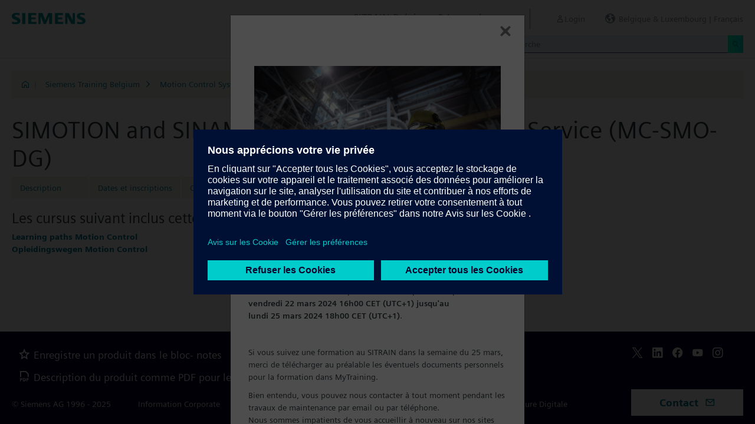

--- FILE ---
content_type: text/html;charset=UTF-8
request_url: https://www.sitrain-learning.siemens.com/BE/fr/rw50224l/SIMOTION-Maintenance-cursus_Cursus_de_Formation
body_size: 4188
content:

<!DOCTYPE html>
<html lang="fr_FR">

<head>
<!-- START Newton htmlHeader.ftl -->
<meta charset="utf-8">
<meta name="viewport" content="width=device-width, initial-scale=1, shrink-to-fit=no">
<meta http-equiv="x-ua-compatible" content="ie=edge">
<meta http-equiv="Content-Type" content="text/html; charset=utf-8"/>
<meta name="author" content="" />
<meta name="robots" content="all" />
	<meta  name="keywords" content="dynamicContentNewton"/>
<meta  name="DC.Language" content="fr" />
<meta  name="Template" content="productPage" />
<title>SITRAIN Belgique &amp; Luxembourg, Siemens Training</title>
<meta  http-equiv="imagetoolbar" content="no" />
<meta  name="copyright" content="Copyright Siemens AG - all rights reserved" />
	<link  rel="canonical" href="https://www.sitrain-learning.siemens.com/BE/fr/rw50224l/SIMOTION-Maintenance-cursus_Cursus_de_Formation" />

<link  rel="stylesheet" type="text/css" href="/.resources/magnolia-lcg-theme/css/newton/datatables.min.css" media="screen, projection, print" />
<link  rel="stylesheet" type="text/css" href="/.resources/magnolia-lcg-theme/css/newton/bootstrap-datepicker3.standalone.min.css" media="screen, projection, print" />
<link  rel="stylesheet" type="text/css" href="/.resources/magnolia-lcg-theme/css/newton/select2.min.css" media="screen, projection, print" />
<link  rel="stylesheet" type="text/css" href="/.resources/magnolia-lcg-theme/css/newton/softdecc.css" media="screen, projection, print" />

<script src="/.resources/magnolia-lcg-theme/js/newton/jquery-3.6.0.min.js"></script>
<script src="/.resources/magnolia-lcg-theme/js/newton/bootstrap.bundle.min.js"></script>
<script src="/.resources/magnolia-lcg-theme/js/newton/datatables.min.js"></script>
<script src="/.resources/magnolia-lcg-theme/js/newton/bootstrap-autocomplete.min.js"></script>
<script src="/.resources/magnolia-lcg-theme/js/newton/bootstrap-datepicker.min.js"></script>
<script src="/.resources/magnolia-lcg-theme/js/newton/select2.full.min.js"></script>
<script src="/.resources/magnolia-lcg-theme/js/newton/softdecc.js"></script>

<!-- END Newton htmlHeader.ftl --></head>


<body>
	<div id="sdGeneralDataContainer" class="d-none"
		data-webportal='BE-PL'
		data-mainportalkey='PLG'
		data-current='/BE/fr/product/chapter/QADS7WE/course/QACWGVG/learningPath.do?hash=03a96fb12d6f4fd684d5bb8ea2013836'
		data-current2='/BE/fr/product/chapter/QADS7WE/course/QACWGVG/learningPath.do?hash=03a96fb12d6f4fd684d5bb8ea2013836'
		data-rwk='50224'
		data-tab='l'
		data-lang='fr'
		data-show-toast='/PLG/ajax/getJson.do?url=/BE-PL/fr/ajax/showToast.do&hash=60665c981c1ba9e5ca97579897978f24'
		data-ctx-language='fr'
			data-breadcrumb='Home/Siemens Training Belgium/Motion Control System SIMOTION/MC-SMO-DG - Learning Path'
			data-template='productPage'
				data-login='logged_out'
				data-ucountry=''
			data-ctitle=''
			data-cnumber=''
			data-csegment=''
			data-catname=''
			data-catnamedetail=''
			data-searchterm=''
			data-resultcount=''
			data-facetlang='[]'
			data-facetcountry='[]'
			data-facettimefrom=''
			data-facettimeto=''
			data-facettheme='[]'
	></div>

<!-- START Newton branding.ftl -->

	<div class="fixed-top sd-search-inactive" id="sd-header">
		<div class="container-fluid sd-content-container">
			<div id="sd-header-left-div">
				<div id="sd-header-logo"><img src="/_images/newton/siemens-logo-newton.png" /></div>
			</div>
			<div id="sd-header-right-div">
				<div id="sd-header-applicationname" class="sd-header-right d-none d-md-inline-block">
					<h5>SITRAIN Belgique &amp; Luxembourg</h5>
				</div>
				<div id="sd-header-menu" class="sd-header-right">
					<a id="sd-search-icon" class="sd-mr-30" href="#">
						<span class="sd-icon-Search"></span><span class="d-none d-lg-inline">Recherche</span>
					</a>
						<a id="sd-login-button" class="d-inline-block sd-mr-30" href="#" data-login-action="">
							<span class="sd-icon-User"></span><span class="d-none d-lg-inline">Login</span>
						</a>
					<a id="sd-language-region-button" class="d-inline-block" href="#">
						<span class="icon-globe"></span><span class="d-none d-lg-inline">Belgique &amp; Luxembourg | Fran&ccedil;ais</span>
					</a>
				</div>
			</div>
			<div id="sd-header-search" class="row no-gutters ">
				<div class="col-12 col-md-6 offset-md-6 col-lg-4 offset-lg-8">
					<form method="post"
							action='/BE/fr/search/quickSearchText/index.do'
							class="search-loading"
							id="search">
						<div id="sd-header-search-input-wrapper" class="input-group input-group-sm">
							<input type="text" class="form-control sd-site-search-input sd-autocomplete-input" name="query" placeholder="Recherche"
									data-autocomplete-url="/PLG/ajax/getJson.do?url=/searchAutocomplete"
									data-portal-key="BE-PL"
									autocomplete="off" />
							<div class="input-group-append sd-append-icon">
								<button class="btn btn-secondary" type="submit"><span class="sd-icon-Search"></span></button>
							</div>
						</div>
					</form>
				</div>
			</div>

		</div>
	</div>
	<div id="sd-header-spacer" class=""></div>


	<!-- Companion DASHBOARD -->
	<div id="sd-companion-dashboard" class="sd-companion-div sd-companion-close">
		<div class="container-fluid sd-content-container">
			<div class="row no-gutters">
				<div class="col-0 col-md-6 sd-companion-background sd-companion-close"></div>
				<div class="col-12 col-md-6 sd-companion-content">
					<div class="sd-companion-header">
						<button class="close sd-companion-close" type="button" aria-label="Close">
							<span class="icon-close sd-companion-close"></span>
						</button>
					</div>
					<div class="sd-companion-body">
						<h3 class="mt-0 mb-4">Mon tableau de bord</h3>

						<div class="row">
							<div class="sd-dashboard-section col-12 col-lg-6">
								<hr class="my-1"/>
								<div class="d-flex flex-row">
									<div><div class="sd-dashboard-icon sd-dashboard-icon-mydata"><span class="sd-icon-User"></span></div></div>
									<div class="ml-3 flex-grow-1">
										<h3>Mon Profile</h3>
										<ul class="list-unstyled">
											<li><a  href="/BE/fr/userManagement/showUserData.do?hash=bf8eef000f8ffd9ecab219ea930d2571" class="link-arrow-right">Mes données</a></li>
										</ul>
									</div>
								</div>
							</div>
							<div class="sd-dashboard-section col-12 col-lg-6">
								<hr class="my-1"/>
								<div class="d-flex flex-row">
									<div><div class="sd-dashboard-icon sd-dashboard-icon-mytraining"><span class="icon-rating"></span></div></div>
									<div class="ml-3 flex-grow-1">
										<h3>MyTraining</h3>
										<ul class="list-unstyled">
											<li><!-- START Newton myLearningLink.ftl -->
<a href="/BE/fr/MyTraining?hash=4b2933b2ea8833b68e2c45ad04458895"
		class="link-arrow-right text-nowrap">My Learning</a>
<!-- END Newton myLearningLink.ftl --></li>
											<li><a href="/BE/fr/userManagement/newsletter/show.do?hash=7cd6669b8be69b2a9cdf54d6772b2013" class="link-arrow-right">Bulletin d'informations</a></li>
											<li><a href="/BE/fr/approval/responsible/current/list.do?hash=dc76df9275ff820fa201dac769d17717" class="link-arrow-right">Mes approbations</a></li>
										</ul>
									</div>
								</div>
							</div>
							<div class="col-12 col-md-6 offset-md-6 col-lg-4 offset-lg-8 mt-4">
									<a class="btn btn-primary text-decoration-none float-right col-12 col-md-12 col-lg-9" 
										href="/oidcRedirect/?logout=https%3A%2F%2Fwww.sitrain-learning.siemens.com/oidc/endpoint/logout_response.do">Logout</a>
							</div>
						</div>

					</div>
				</div>
			</div>
		</div>
	</div>

	<!-- Companion LANGAGE/REGION -->
	<div id="sd-companion-language-region" class="sd-companion-div sd-companion-close">
		<div class="container-fluid sd-content-container">
			<div class="row no-gutters">
				<div class="col-0 col-md-6 sd-companion-background sd-companion-close"></div>
				<div class="col-12 col-md-6 sd-companion-content">
					<div class="sd-companion-header">
						<button class="close sd-companion-close" type="button" aria-label="Close">
							<span class="icon-close sd-companion-close"></span>
						</button>
					</div>
					<div class="sd-companion-body">
						<div id="sd-companion-language-region-body"></div>
						<div class="row mt-4">
							<div class="col-12 col-md-6 offset-md-6 col-lg-4 offset-lg-8 mt-5 mb-3">
								<button type="button" class="sd-companion-close btn btn-secondary w-100 d-flex">Fermer</button>
							</div>
						</div>
					</div>
				</div>
			</div>
		</div>
	</div>

	<div id="contact4Modal" class="d-none"><div class="main-block clearfix">
	<h4>Contact</h4>
	<p>For all your questions for product learning you can contact our Customer Care Centre</p>
	<p>Tel +32 2 536 2700</p>
	<p>MAIL : <a href="mailto:sitrain.be@siemens.com" class="email">sitrain.be@siemens.com</a></p>
	<p></p>
</div></div>

<!-- END Newton branding.ftl -->
<!-- START Newton breadcrumb.ftl -->


	<div class="sd-content-cluster sd-content-cluster-white pb-0">
		<div class="container-fluid sd-content-container">
			<div class="sd-breadcrumb">
				<div>
					<a href="/BE/fr/index"><span class="sd-icon-Home"></span></a>
					<span class="pl-1">|</span>
				</div>
				<ol>
						    		<li><a href="/BE/fr/rw96684/Siemens-Training-Belgium" class="sd-bc-link">Siemens Training Belgium</a></li>
						    		<li><a href="/BE/fr/rw69487/Motion-Control-System-SIMOTION" class="sd-bc-link">Motion Control System SIMOTION</a></li>
									<li class="active">MC-SMO-DG - Cursus de formation</li>
			    </ol>
			</div>
		</div>
	</div>

<!-- END Newton breadcrumb.ftl -->
<!-- START Newton mainArea.ftl -->

 	<!-- START Newton mainArea:left-content -->
			<!-- START Newton columnLayoutOne.ftl -->

<!-- START Newton contentClusterColorClassInclude.ftl -->
<!-- END Newton contentClusterColorClassInclude.ftl -->	<div class="sd-content-cluster sd-content-cluster-white">
	    <div class="container-fluid sd-content-container">
	        <!-- NEWTON mainColumnParagraphsColumn1 in Newton columnLayoutOne.ftl -->
<!-- START columnLayout.ftl -->


<!-- START Newton courseLearningPath.ftl -->

<h1>SIMOTION and SINAMICS S120 - Diagnostics and Service (MC-SMO-DG)</h1>

<!-- START Newton productTab.ftl -->



<ul class="sd-tab-nav row no-gutters mb-3">
		<li class=" ">
					<a class="sd-tab-link" href='/BE/fr/rw50224/SIMOTION-and-SINAMICS-S120-Diagnostics-and-Service'>Description</a>
		</li>
		<li class=" ">
					<a class="sd-tab-link"href='/BE/fr/rw50224d/SIMOTION-and-SINAMICS-S120-Diagnostics-and-Service_Dates_et_Inscription'>Dates et inscriptions</a>
		</li>
		<li class=" ">
					<a class="sd-tab-link" href='/BE/fr/rw50224o/SIMOTION-and-SINAMICS-S120-Diagnostics-and-Service_Offre'>Offre</a>
		</li>
		<li class=" active">
				<span>Cursus de formation</span>
		</li>
</ul>
<!-- END Newton productTab.ftl -->
<h3>Les cursus suivant inclus cette formation:</h3>
<ul class="list-unstyled">
		<li><a href="https://www.sitrain-learning.siemens.com:443/BE/fr/rw39234/Learning-paths-Motion-Control">Learning paths Motion Control</a></li>
		<li><a href="https://www.sitrain-learning.siemens.com:443/BE/fr/rw6333/Opleidingswegen-Motion-Control">Opleidingswegen Motion Control</a></li>
</ul>

<!-- END Newton courseLearningPath.ftl -->

<!-- END columnLayout.ftl -->	    </div>
	</div>
<!-- END Newton columnLayoutOne.ftl -->	<!-- END Newton mainArea:left-content -->

	<!-- START Newton mainArea:mainRightColumn -->
	<div class="sd-content-cluster sd-content-cluster-white">
        <div class="container-fluid sd-content-container">
<!-- START rightColumn.ftl -->

<!-- END rightColumn.ftl -->
    	</div>
    </div>
	<!-- END Newton mainArea:mainRightColumn -->

<!-- END Newton mainArea.ftl -->
<!-- START Newton footer.ftl -->
	<!-- PAGE TOOL -->
	<div id="sd-floating-page-tool">
<!-- START Newton helperBar.ftl -->




	<a
			data-ste-action="tools.contact"
			href="#"
			class="d-block d-md-inline-block 
				 btn-primary btn btn-lg sd-floating-button  
				sd-general-modal-trigger "
			title="Contact"
			data-sd-modal-body-id="contact4Modal">
		<span class="sd-icon-Email sd-icon-Email-padding"></span><span class="sd-page-tool-item-text">
			Contact
		</span>
	</a>
<!-- END Newton helperBar.ftl -->	</div>

<!-- FOOTER -->
<footer id="sd-footer">
	<div class="container-fluid sd-content-container ">
		<div class="row mb-3">
			<div class="col-md-8 col-lg-10">
				<div id="sd-footer-page-tool">
<!-- START Newton helperBar.ftl -->




	<a
			data-ste-action="tools.notepad"
			href="/BE/fr/notepad/course/QACWGVG/L0JFL2ZyL3Byb2R1Y3QvY2hhcHRlci9RQURTN1dFL2NvdXJzZS9RQUNXR1ZHL2xlYXJuaW5nUGF0aC5kbw==/add.do?hash=60c568467ab3b6c86d935496c4aa0c66"
			class="d-flex align-items-center d-md-inline-block sd-page-tool-item sd-floating-icon-width"
			title="Enregistre un produit dans le bloc- notes" >
		<span class="sd-icon-Favorite sd-floating-icon-width"></span><span class="sd-page-tool-item-text">
			Enregistre un produit dans le bloc- notes
		</span>
	</a><a
			data-ste-action="tools.sharemail"
			href="mailto:?subject=Visite%20ce%20site%20Web&body=J'ai%20trouv%C3%A9%20le%20site%20Web%20suivant%20int%C3%A9ressant%3A%20%3Chttps%3A%2F%2Fwww.sitrain-learning.siemens.com%2FBE%2Ffr%2Frw50224l%2FSIMOTION-Maintenance-cursus_Cursus_de_Formation%3E"
			class="d-flex align-items-center d-md-inline-block sd-page-tool-item sd-floating-icon-width"
			title="Recommander ce site" >
		<span class="sd-icon-Share sd-floating-icon-width"></span><span class="sd-page-tool-item-text">
			Recommander ce site
		</span>
	</a><a
			data-ste-action="tools.pdf" target="_blank"
			href="https://www.sitrain-learning.siemens.com/BE/fr/product/chapter/QADS7WE/course/QACWGVG/pdf.do?hash=d5b85617919fb11d866ee0a17a3fce5d"
			class="d-flex align-items-center d-md-inline-block sd-page-tool-item sd-floating-icon-width"
			title="Description du produit comme PDF pour le téléchargement.">
		<span class="sd-icon-Document-PDF sd-floating-icon-width"></span><span class="sd-page-tool-item-text">
			 Description du produit comme PDF pour le téléchargement.
		</span>
	</a>

<!-- END Newton helperBar.ftl -->				</div>
			</div>
			<div class="col-md-4 col-lg-2">
				<div id="sd-footer-social" class="font-weight-bold">
					<a href="https://x.com/siemens" target="_blank"><span class="sd-icon-X"></span></a>
					<a href="https://www.linkedin.com/company/siemens" target="_blank"><span class="sd-icon-Linkedin"></span></a>
					<a href="https://www.facebook.com/Siemens" target="_blank"><span class="sd-icon-Facebook"></span></a>
					<a href="https://www.youtube.com/user/Siemens" target="_blank"><span class="sd-icon-YouTube"></span></a>
					<a href="https://www.instagram.com/siemens/" target="_blank"><span class="sd-icon-Instagram"></span></a>
				</div>
				<div class="d-md-none mt-1">
					<a
						data-ste-action="tools.contact"
						href="#"
						class="btn btn-lg btn-thirdly sd-general-modal-trigger"
						title="Contact"
						data-sd-modal-body-id="contact4Modal">
						Contact
					</a>
				</div>
			</div>
			
			<div class="col-md-8 col-lg-10">
				<div id="sd-footer-general">
					<a href="https://www.siemens.com" class="mr-5 d-block d-md-inline" target="_blank">© Siemens AG 1996 - 2025</a>
<a href="https://www.siemens.com/be/fr/general/information-corporate.html" class="mr-5 d-block d-md-inline" target="_blank">Information Corporate</a>
<a href="https://www.siemens.com/be/fr/general/vie-privee.html" class="mr-5 d-block d-md-inline" target="_blank">Vie privée</a>
<a href="https://www.siemens.com/be/fr/general/cookie-notice.html" class="mr-5 d-block d-md-inline" target="_blank">Cookie notice</a>
<a href="https://www.siemens.com/be/fr/general/conditions-utilisation.html" class="mr-5 d-block d-md-inline" target="_blank">Conditions d´utilisation</a>
<a href="https://www.siemens.com/be/fr/general/signature-digitale.html" class="mr-5 d-block d-md-inline" target="_blank">Signature Digitale</a>
				</div>
			</div>
			<div class="d-none d-md-block col-md-4 col-lg-2">
				<a
					data-ste-action="tools.contact"
					href="#"
					class="btn btn-lg btn-thirdly text-center sd-general-modal-trigger"
					title="Contact"
					data-sd-modal-body-id="contact4Modal">
					Contact
					<span class="sd-icon-Email ml-2"></span>
				</a>
			</div>
		</div>
	</div>
</footer>


	<!-- GENERAL MODAL -->
<!-- START Newton sdGeneralModal.ftl -->

<div class="modal fade" id="sd-general-modal" tabindex="-1" role="dialog" >
	<div class="modal-dialog" role="document">
		<div class="modal-content">
			<div class="modal-header">
				<h3 class="modal-title">Modal-Title</h3>
				<button type="button" class="close" data-dismiss="modal" aria-label="Close"></button>
			</div>
			<div class="modal-body text-break">Modal-Body</div>
			<div class="modal-footer">
				<button class="btn btn-primary" data-dismiss="modal">Fermer</button>
			</div>
		</div>
	</div>
</div>
<!-- END Newton sdGeneralModal.ftl -->
<!-- END Newton footer.ftl -->

	    <script src="/.resources/magnolia-lcg-theme/js/ote_data.js"></script>
<script src="https://w3.siemens.com/ote/ote_config.js"></script>
<script src="https://w3.siemens.com/osspad3/ote/sitrain/ote.js"></script>

    
    	<script src="//assets.adobedtm.com/5dfc7d97c6fb/b88cd31b2f12/launch-6e75e767cde9.min.js" async></script>
</body>
</html>